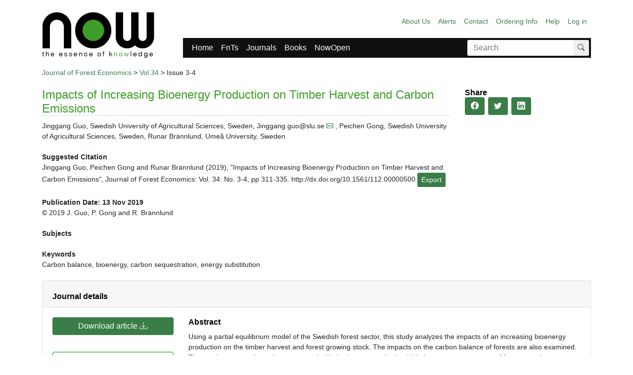

--- FILE ---
content_type: text/html; charset=utf-8
request_url: https://nowpublishers.com/article/Details/JFE-0500
body_size: 18352
content:
<!DOCTYPE html>
<html lang="en">
<head>
    <meta charset="utf-8" />
    <meta name="viewport" content="width=device-width, initial-scale=1.0" />
    <meta name="author" content="now publishers" />
    <meta name="description" content="Publishers of Foundations and Trends, making research accessible" />
    
    <meta name="DC.description" content="Impacts of Increasing Bioenergy Production on Timber Harvest and Carbon Emissions">

    <meta name="citation_publisher" content="Now Publishers, Inc.">
    <meta name="citation_journal_title" content="Journal of Forest Economics" />
    <meta name="citation_journal_abbrev" content="JFE" />
    <meta name="citation_title" content="Impacts of Increasing Bioenergy Production on Timber Harvest and Carbon Emissions" />
        <meta name="citation_author" content="Jinggang Guo">
            <meta name="citation_author_institution" content="Swedish University of Agricultural Sciences, Sweden">
            <meta name="citation_author_email" content="Jinggang.guo@slu.se">
        <meta name="citation_author" content="Peichen Gong">
            <meta name="citation_author_institution" content="Swedish University of Agricultural Sciences, Sweden">
        <meta name="citation_author" content="Runar Br&#228;nnlund">
            <meta name="citation_author_institution" content="Ume&#229; University, Sweden">
            <meta name="citation_online_date" content="2019/11/12">
            <meta name="citation_publication_date" content="2019/11/12">
    <meta name="citation_firstpage" content="311">
    <meta name="citation_lastpage" content="335">
    <meta name="citation_volume" content="34">
    <meta name="citation_issue" content="3-4">
    <meta name="citation_doi" content="10.1561/112.00000500">
    <meta name="citation_issn" content="1104-6899">
    <meta name="citation_issn">
        <meta name="citation_pdf_url" content="https://nowpublishers.com/article/Download/JFE-0500">
    <meta name="citation_keywords" content="" />
    <meta name="citation_language" content="English">



    <title>now publishers - Impacts of Increasing Bioenergy Production on Timber Harvest and Carbon Emissions</title>
    <link href="/Content/css?v=fiblogsGU7h-kjvep4I2f4zNkkKKFdyR-0E1hOTiAvQ1" rel="stylesheet"/>

    <script src="/bundles/modernizr?v=inCVuEFe6J4Q07A0AcRsbJic_UE5MwpRMNGcOtk94TE1"></script>

    <link rel="shortcut icon" href='/favicon.ico' />

    <link rel="apple-touch-icon" sizes="57x57" href="/Content/Images/favicon/apple-icon-57x57.png">
    <link rel="apple-touch-icon" sizes="60x60" href="/Content/Images/favicon/apple-icon-60x60.png">
    <link rel="apple-touch-icon" sizes="72x72" href="/Content/Images/favicon/apple-icon-72x72.png">
    <link rel="apple-touch-icon" sizes="76x76" href="/Content/Images/favicon/apple-icon-76x76.png">
    <link rel="apple-touch-icon" sizes="114x114" href="/Content/Images/favicon/apple-icon-114x114.png">
    <link rel="apple-touch-icon" sizes="120x120" href="/Content/Images/favicon/apple-icon-120x120.png">
    <link rel="apple-touch-icon" sizes="144x144" href="/Content/Images/favicon/apple-icon-144x144.png">
    <link rel="apple-touch-icon" sizes="152x152" href="/Content/Images/favicon/apple-icon-152x152.png">
    <link rel="apple-touch-icon" sizes="180x180" href="/Content/Images/favicon/apple-icon-180x180.png">
    <link rel="icon" type="image/png" sizes="192x192" href="/Content/Images/favicon/android-icon-192x192.png">
    <link rel="icon" type="image/png" sizes="32x32" href="/Content/Images/favicon/favicon-32x32.png">
    <link rel="icon" type="image/png" sizes="96x96" href="/Content/Images/favicon/favicon-96x96.png">
    <link rel="icon" type="image/png" sizes="16x16" href="/Content/Images/favicon/favicon-16x16.png">
    <link rel="manifest" href="/Content/Images/favicon/manifest.json">
    <meta name="msapplication-TileColor" content="#ffffff">
    <meta name="msapplication-TileImage" content="/Content/Images/favicon/ms-icon-144x144.png">
    <meta name="theme-color" content="#ffffff">
</head>
<body class="">

    

<div class="now-header">
    <div class="container-md">
        <div class="row">
            <div class="col-lg-3 col-md-4">
                <nav class="navbar brand-nav">
                    <a href="/" class="navbar-brand">
                        <img src="/Content/Images/now-publishers.png" alt="Now publishers" />
                    </a>
                </nav>
            </div>
            <div class="col-lg-9 col-md-12 navbars d-flex flex-column justify-content-between">
                <div class="nav-top">
                    <nav class="navbar navbar-expand-sm">
                        <ul class="navbar-nav justify-content-end ml-auto">
                            <!-- Version 1.01 Created 11 May 2020 - Mike Casey - Links re-ordered  -->


<!-- Version 1.0 Created 24 April 2020 - Sandra Polizio - First live version -->

<li class="nav-item"><a class="nav-link" href="/Home/About">About Us</a></li>
<li class="nav-item"><a class="nav-link" href="/Home/Alerts">Alerts</a></li>
<li class="nav-item"><a class="nav-link" href="/Home/Contact">Contact</a></li>
<li class="nav-item"><a class="nav-link" href="/Home/OrderingInfo">Ordering Info</a></li>
<li class="nav-item"><a class="nav-link" href="/Home/Help">Help</a></li>
                                   
                            
        <li class="nav-item"><a class="nav-link" href="/Account/Login?returnUrl=%2Farticle%2FDetails%2FJFE-0500">Log in</a></li>



                        </ul>
                    </nav>
                </div>
                <div class="nav-bottom">
                    <nav class="navbar navbar-expand-sm navbar-dark bg-dark">
                        <ul class="navbar-nav for-mobile">
                            <li class="searchbar nav-item">
                                <form action="/Search" class="form-inline" id="searchForm" method="post"><input name="__RequestVerificationToken" type="hidden" value="SAaBiTC1coVYqKiSvJlSOpEf82OWThEo7j3RxSRdZWVprMUfvQCda14IwXolY2NIeTTbihsCjEonzzQHDZBTtonxunTPiSE44PUpDTyWm-w1" /><div class="input-group">
    <input class="form-control" type="search" name="globalSearch" id="globalSearch" placeholder="Search" aria-label="Search" />    
    <div class="input-group-append">
        <button class="btn btn-sm" type="submit" aria-label="Search">
            <span class="bi bi-search"></span>
        </button>
    </div>
</div>
</form>
                            </li>
                            <li class="nav-item">
                                <button class="navbar-toggler" data-toggle="collapse" data-target="#main-navbar" aria-label="navigatie">
                                    <span class="navbar-toggler-icon"></span>
                                </button>
                            </li>
                        </ul>
                        <div class="collapse navbar-collapse" id="main-navbar">
                            <ul class="navbar-nav">
                                <li class="nav-item"><a class="nav-link" href="/">Home</a></li>
                                <li class="nav-item fnts"><a class="nav-link" href="/FnTs">FnTs</a></li>
                                <li class="nav-item jn"><a class="nav-link" href="/Journal">Journals</a></li>
                                <li class="nav-item"><a class="nav-link" href="/Books">Books</a></li>
                                <li class="nav-item"><a class="nav-link" href="/NowOpen">NowOpen</a></li>
                                                                <li class="searchbar nav-item ml-auto">
                                    <form action="/Search" class="form-inline" id="searchForm" method="post"><input name="__RequestVerificationToken" type="hidden" value="bF8T3p535n4ElTxcZkK1OO-A21f3El1fYnEKyZT7BZmC7xaPi29auEBw2QW-ClnjvDjZF2dfhZvBN0oU1Di6jxiCKc1p_tLHIt881kA2Crk1" /><div class="input-group">
    <input class="form-control" type="search" name="globalSearch" id="globalSearch" placeholder="Search" aria-label="Search" />    
    <div class="input-group-append">
        <button class="btn btn-sm" type="submit" aria-label="Search">
            <span class="bi bi-search"></span>
        </button>
    </div>
</div>
</form>
                                </li>
                            </ul>
                        </div>
                    </nav>
                </div>
            </div>
        </div>
    </div>
</div>


    <div class="container-md">
        



<div id="citationModal" class="modal fade" tabindex="-1" role="dialog" aria-labelledby="exportCitationLabel" aria-hidden="true">
    <div class="modal-dialog modal-lg">
        <div class="modal-content">
<form action="/article/ExportCitation" method="post">            <input type="hidden" name="id" value="JFE-0500"/>
            <h2>Export citation</h2>
            <p>Select the format to use for exporting the citation.</p>            
            <select name="format">
                <option value="BIB">BibTeX</option>
                <option value="RIS">RIS</option>
            </select>                        
            <div>&nbsp;</div>
            <button type="submit" class="btn btn-primary" title="Export citation.">Export</button>
            <a id="citationClose" href="#" class="btn btn-default">Close</a>
</form>        </div>
    </div>
</div>



<div class="article-details">
    <div>
        <a href='/JFE'>Journal of Forest Economics</a> &gt;
        <a href='/JFE?vol=34'>Vol 34</a> &gt; Issue 3-4
    </div>
    <div class="row">
        <div class="col-md-9">
            <h2>Impacts of Increasing Bioenergy
Production on Timber Harvest and
Carbon Emissions</h2>

Jinggang Guo, Swedish University of Agricultural Sciences, Sweden, Jinggang.guo@slu.se                        <a href='mailto:Jinggang.guo@slu.se'><span class="bi bi-envelope"></span></a>
, Peichen Gong, Swedish University of Agricultural Sciences, Sweden, Runar Br&#228;nnlund, Ume&#229; University, Sweden            <div>&nbsp;</div>
            <div><strong>Suggested Citation</strong></div>
            <div>
                Jinggang Guo, Peichen Gong and Runar Brännlund (2019), "Impacts of Increasing Bioenergy
Production on Timber Harvest and
Carbon Emissions", Journal of Forest Economics: Vol. 34: No. 3-4, pp 311-335. http://dx.doi.org/10.1561/112.00000500
                <button class="btn btn-primary btn-sm" onclick="JavaScript:exportCitation();">Export</button>
            </div>
            <br />
            <div>
                    <strong>Publication Date: 13 Nov 2019</strong>

            </div>
            <div>&copy; 2019 J. Guo, P. Gong and R. Br&#228;nnlund</div>

            <div>&nbsp;</div>
            <div><strong>Subjects</strong></div>
            <div></div>

                <div>&nbsp;</div>
                <div><strong>Keywords</strong></div>
<div><span>Carbon balance</span>,&nbsp;<span>bioenergy</span>,&nbsp;<span>carbon sequestration</span>,&nbsp;<span>energy substitution</span></div>            <div>&nbsp;</div>
        </div>
        <div class="col-md-3 article-side-menu">

            <h4>Share</h4>
            <div class="social">
                <ul class="list-unstyled d-flex">
                    <li><a href='http://www.facebook.com/sharer.php?u=http://nowpublishers.com/article/Details/JFE-0500&t=Impacts of Increasing Bioenergy Production on Timber Harvest and Carbon Emissions' class="btn btn-primary" target="_blank"><span class="sr-only">Facebook</span><i class="bi bi-facebook"></i></a></li>
                    <li><a href='http://twitter.com/share?url=http://nowpublishers.com/article/Details/JFE-0500&text=Impacts of Increasing Bioenergy Production on Timber Harvest and Carbon Emissions' class="btn btn-primary" target="_blank"><span class="sr-only">Twitter</span><i class="bi bi-twitter"></i></a></li>
                    <li><a href='http://linkedin.com/shareArticle?url=http://nowpublishers.com/article/Details/JFE-0500' class="btn btn-primary" target="_blank"><span class="sr-only">LinkedIn</span><i class="bi bi-linkedin"></i></a></li>
                </ul>
            </div>
        </div>
    </div>
    <div class="row">
        <div class="col-sm-12">
            <div class="panel panel-default">
                <div class="panel-heading">
                    <h4 class="panel-title"> <a data-toggle="collapse" href="#journalDetailsPanel">Journal details</a> </h4>
                </div>
                <div class="panel-collapse collapse show" id="journalDetailsPanel">
                    <div class="panel-body">
                        <div class="row">
                            <div class="col-sm-3">


                                    <a href='/article/Download/JFE-0500' class="btn btn-primary btn-block">
                                        Download article <span class="bi bi-download"></span>
                                    </a>




                                <div class="panel panel-default panel-side">
                                    <small>
                                        <strong>In this article:</strong><br />
<form action="/article/DownloadJournalChapters" id="chapter-form" method="get" target="_blank">                                            <input type="hidden" name="id" value="JFE-0500" />
<table class="table"><tr><td>1. Introduction</td><td>&nbsp;</td></tr><tr><td>2. Previous Studies</td><td>&nbsp;</td></tr><tr><td>3. Methods</td><td>&nbsp;</td></tr><tr><td>4. Data and Scenarios</td><td>&nbsp;</td></tr><tr><td>5. Results</td><td>&nbsp;</td></tr><tr><td>6. Summary and Discussion</td><td>&nbsp;</td></tr><tr><td>A. Parameters Used in the Bioenergy Sector</td><td>&nbsp;</td></tr><tr><td>References</td><td>&nbsp;</td></tr></table></form>                                    </small>
                                </div>
                            </div>
                            <div class="col-sm-9">
                                <h4>Abstract</h4>
                                <p>Using a partial equilibrium model of the Swedish forest sector, this study
analyzes the impacts of an increasing bioenergy production on the timber
harvest and forest growing stock. The impacts on the carbon balance of
forests are also examined. The results suggest that, when compared with
the base scenario, in which the current use pattern of forests continues,
increased bioenergy production will lead to a 10–14 million m3 (Mm3)
increase in the total harvest, depending on the extraction rate of forest
residues. Increasing the use of forest residues will reduce the harvest and
leave more room for accumulation of the forest stock in the early years,
while the stock accumulation will be partially offset by the increased timber
harvest in the long run. Increasing bioenergy production will have
a negative impact on the carbon balance primarily due to a net loss of
carbon stored in forests. Overall, the joint contribution of forest-based
mitigation is significant, equivalent to or higher than 65% of the country’s
annual GHG emissions. To achieve an ambitious bioenergy target in the
long run, a fraction of pulpwood will be consumed as fuelwood that will
inevitably intensify the competition between the two timber products,
though increasing the use of forest residues could slightly reduce the competition
in the short run.</p>
                                <div><strong>DOI:</strong>10.1561/112.00000500</div>
                            </div>
                        </div>
                    </div>
                </div>
            </div>




                <div class="panel panel-default">
                    <div class="panel-heading">
                        <h4 class="panel-title"> <a data-toggle="collapse" href="#RelatedPublicationsPanel">Related publications</a> </h4>
                    </div>
                    <div class="panel-collapse collapse show" id="RelatedPublicationsPanel">
                        <div class="panel-body">
<p>
  <strong>Companion</strong>
</p><p>Journal of Forest Economics, Volume 34, Issue 3-4 <a href="/JFE/special-issues/JFEV34N3-4">Special issue - State of the art methods to project forest carbon stocks: Articles Overiew</a><br />See the other articles that are part of this special issue.</p>                        </div>
                    </div>
                </div>
        </div>
    </div>
</div>




        <footer>
    <p>
        Copyright &copy; 2025 <strong>now publishers</strong> inc.<br />Boston - Delft
    </p>
</footer>

    </div>

    <script src="/bundles/jquery?v=9ktsOtIo0upvJP7-7FiXuOoOJe58RLFJ__wIRPL2vGo1"></script>

    <script src="/bundles/bootstrap?v=zdoyTgFxhmoh4_fqPtqxJTYl4Qjth3rQtgRvVrmHFqE1"></script>

    
    <script src="/bundles/jqueryval?v="></script>


    <script type="text/javascript">
        $('#detailsTabs a[href="#journalDetailsTab"]').tab('show');

        $(function () {
            $('.article-citation-count-container').each(function () {
                var doi = $(this).data("doi");
                $(this).load('/Article/ArticleCitationCount', { doi: doi });
            });

            if (window.location.hash == "#supplementary-info") {
                $('#SupplementaryInfoPanel').collapse('show');
            }
        })
    </script>


        <script type="text/javascript">
        $('#citationClose').on('click', function () {
            $('#citationModal').modal('hide');
            return false;
        });

        function exportCitation() {            
            var modal = $('#citationModal');            
            modal.modal('show');            
        }       
    </script>

    <script>
        $(document).ready(function () {
            $("#book-search-form").on("click", "input.filter", function (evt) {
                $(evt.currentTarget.form).submit();
            });

            $("#book-search-form #clear-filters").on("click", function (evt) {
                var url = window.location.origin + window.location.pathname;
                window.location.href = url;
            });

            if (window.location.search.length > 0) {
                $("#book-search-form #clear-filters").show();
            }
        })
    </script>
</body>
</html>
